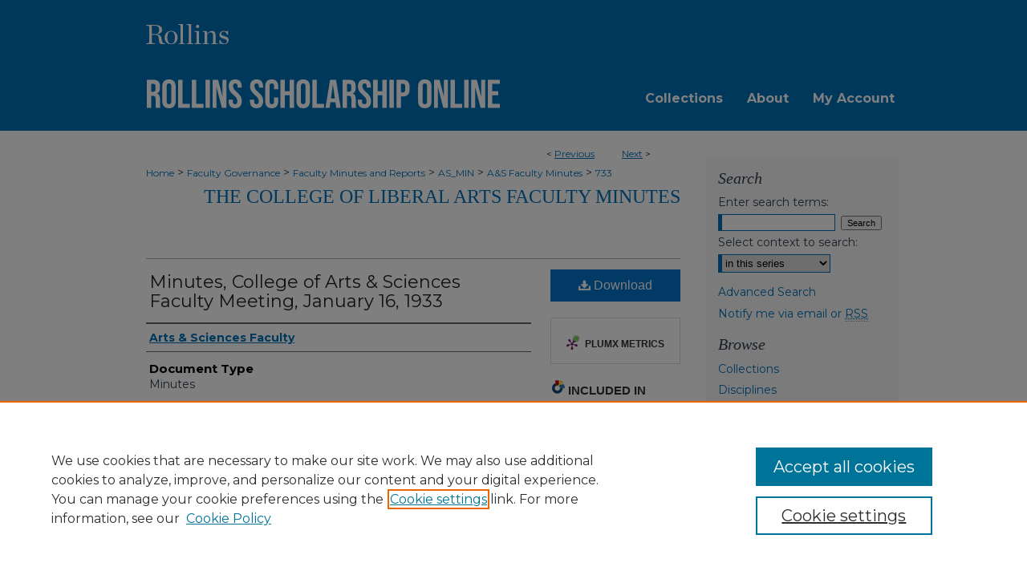

--- FILE ---
content_type: image/svg+xml
request_url: https://scholarship.rollins.edu/assets/md5images/45a6cf425320cdeaf947ecf211a74ee1.svg
body_size: 2743
content:
<?xml version="1.0" encoding="UTF-8"?><svg id="a" xmlns="http://www.w3.org/2000/svg" width="246.01" height="61.49" xmlns:xlink="http://www.w3.org/1999/xlink" viewBox="0 0 246.01 61.49"><defs><mask id="b" x="95.79" y="0" width="20.47" height="60.8" maskUnits="userSpaceOnUse"><g id="c"><polygon id="d" points="95.79 0 116.26 0 116.26 60.8 95.79 60.8 95.79 0" fill="#fff" fill-rule="evenodd"/></g></mask><mask id="e" x="120.3" y="0" width="20.47" height="60.8" maskUnits="userSpaceOnUse"><g id="f"><polygon id="g" points="120.3 0 140.76 0 140.76 60.8 120.3 60.8 120.3 0" fill="#fff" fill-rule="evenodd"/></g></mask></defs><path d="M17.54,53.92c0,3.35,1.29,4.64,9.11,4.9v1.98H0v-1.98c7.48-.26,9.37-1.72,9.37-4.9V9.37c0-3.18-1.89-4.73-9.37-4.99v-1.89h24.6c17.37,0,23.39,6.45,23.39,14.19,0,7.14-4.47,12.64-16.25,14.7v.26c11.52.86,13.59,5.67,14.79,13.42l.86,5.85c1.12,6.53,2.84,7.74,9.63,7.91v1.89c-1.63.43-4.04.69-5.76.69-10.06,0-11.95-2.92-12.73-10.75l-.69-7.4c-.86-8.51-3.78-10.4-13.33-10.4h-6.97v21.07ZM24.94,30.44c11.52,0,14.02-5.25,14.02-13.5,0-7.74-3.7-12.04-14.96-12.04h-6.45v25.54h7.4Z" fill="#fefefe"/><path d="M55.29,41.19c0-11.95,8.51-20.55,19.44-20.55s19.26,8.25,19.26,20.21-8.43,20.64-19.26,20.64c-11.44,0-19.44-8.26-19.44-20.29M85.9,41.02c0-13.16-4.73-18.32-11.61-18.32s-10.84,5.16-10.84,18.32,4.73,18.32,11.61,18.32,10.83-5.25,10.83-18.32" fill="#fefefe"/><g mask="url(#b)"><path d="M96.48,58.9c4.99-.09,6.28-.69,6.28-3.18V6.45c0-2.84-1.29-4.13-6.97-4.3V.34l14.19-.34v55.72c0,2.49,1.2,3.1,6.28,3.18v1.89h-19.78s0-1.89,0-1.89Z" fill="#fefefe"/></g><g mask="url(#e)"><path d="M120.98,58.9c4.99-.09,6.28-.69,6.28-3.18V6.45c0-2.84-1.29-4.13-6.97-4.3V.34l14.19-.34v55.72c0,2.49,1.2,3.1,6.28,3.18v1.89h-19.78s0-1.89,0-1.89Z" fill="#fefefe"/></g><path d="M144.03,58.9c4.99-.09,6.28-.69,6.28-3.18v-28.12c0-2.58-1.2-4.21-6.19-4.3v-1.81l13.41-.34v34.57c0,2.49,1.2,3.1,6.45,3.18v1.89h-19.95v-1.89h0ZM148.76,7.22c0-2.93,1.98-5.16,4.82-5.16s4.81,2.06,4.81,4.99-1.89,5.07-4.81,5.07-4.82-1.89-4.82-4.9Z" fill="#fefefe"/><path d="M168.36,58.9c4.99-.09,6.28-.69,6.28-3.18v-28.12c0-2.58-1.29-4.21-6.28-4.3v-1.81l13.33-.34v7.82c4.21-4.9,9.46-8.08,15.22-8.08,6.1,0,10.06,4.04,10.06,11.78v23.05c0,2.49,1.2,3.1,6.28,3.18v1.89h-19v-1.89c4.39-.09,5.5-.69,5.5-3.18v-20.38c0-7.22-2.49-9.98-7.91-9.98-4.04,0-7.57,2.58-9.98,6.02v24.34c0,2.49,1.12,3.1,5.42,3.18v1.89h-18.92v-1.89Z" fill="#fefefe"/><path d="M218.32,47.9h1.81c4.64,8.17,7.91,11.44,13.5,11.44,4.99,0,7.48-3.44,7.48-6.71,0-4.13-2.49-6.1-10.49-8.43-8.6-2.49-12.04-5.33-12.04-11.18,0-7.22,5.33-12.38,13.85-12.38,3.01,0,6.54,1.12,8.51,2.32l1.72-2.32h1.46v12.04h-1.81c-3.87-6.79-6.54-9.98-11.18-9.98-4.13,0-7.14,2.75-7.14,6.62,0,3.61,3.09,5.59,10.06,7.57,8.34,2.32,11.95,5.33,11.95,11.52,0,7.05-4.39,13.07-13.33,13.07-3.18,0-7.65-1.29-10.15-2.84l-2.75,2.84h-1.46v-13.59h0Z" fill="#fefefe"/></svg>

--- FILE ---
content_type: image/svg+xml
request_url: https://scholarship.rollins.edu/assets/md5images/d09ed806cc104a35ad3b80f24cb12954.svg
body_size: 5567
content:
<?xml version="1.0" encoding="UTF-8"?><svg id="a" xmlns="http://www.w3.org/2000/svg" width="439.17" height="36" viewBox="0 0 439.17 36"><path d="M0,.5h8.15c2.83,0,4.9.66,6.2,1.98,1.3,1.32,1.95,3.34,1.95,6.07v2.15c0,3.63-1.2,5.93-3.6,6.9v.1c1.33.4,2.27,1.22,2.83,2.45.55,1.23.82,2.88.82,4.95v6.15c0,1,.03,1.81.1,2.42.07.62.23,1.23.5,1.83h-5.6c-.2-.57-.33-1.1-.4-1.6-.07-.5-.1-1.4-.1-2.7v-6.4c0-1.6-.26-2.72-.77-3.35-.52-.63-1.41-.95-2.67-.95h-1.9v15H0V.5ZM7.5,15.5c1.1,0,1.93-.28,2.48-.85.55-.57.83-1.52.83-2.85v-2.7c0-1.27-.23-2.18-.68-2.75-.45-.57-1.16-.85-2.12-.85h-2.5v10h2Z" fill="#fff"/><path d="M21.33,33.7c-1.43-1.53-2.15-3.7-2.15-6.5V8.8c0-2.8.72-4.97,2.15-6.5,1.43-1.53,3.5-2.3,6.2-2.3s4.77.77,6.2,2.3c1.43,1.53,2.15,3.7,2.15,6.5v18.4c0,2.8-.72,4.97-2.15,6.5-1.43,1.53-3.5,2.3-6.2,2.3s-4.77-.77-6.2-2.3ZM30.38,27.55V8.45c0-2.3-.95-3.45-2.85-3.45s-2.85,1.15-2.85,3.45v19.1c0,2.3.95,3.45,2.85,3.45s2.85-1.15,2.85-3.45Z" fill="#fff"/><path d="M38.92.5h5.5v30h9.05v5h-14.55V.5Z" fill="#fff"/><path d="M55.94.5h5.5v30h9.05v5h-14.55V.5Z" fill="#fff"/><path d="M72.97.5h5.5v35h-5.5V.5Z" fill="#fff"/><path d="M81.78.5h6.9l5.35,20.95h.1V.5h4.9v35h-5.65l-6.6-25.55h-.1v25.55h-4.9V.5Z" fill="#fff"/><path d="M103.76,33.73c-1.37-1.52-2.05-3.69-2.05-6.53v-2h5.2v2.4c0,2.27.95,3.4,2.85,3.4.93,0,1.64-.27,2.12-.83.48-.55.73-1.44.73-2.67,0-1.47-.33-2.76-1-3.88-.67-1.12-1.9-2.46-3.7-4.02-2.27-2-3.85-3.81-4.75-5.43-.9-1.62-1.35-3.44-1.35-5.47,0-2.77.7-4.91,2.1-6.42,1.4-1.52,3.43-2.28,6.1-2.28s4.62.76,5.98,2.28,2.02,3.69,2.02,6.52v1.45h-5.2v-1.8c0-1.2-.23-2.08-.7-2.62-.47-.55-1.15-.83-2.05-.83-1.83,0-2.75,1.12-2.75,3.35,0,1.27.34,2.45,1.02,3.55.68,1.1,1.92,2.43,3.73,4,2.3,2,3.88,3.82,4.75,5.45.87,1.63,1.3,3.55,1.3,5.75,0,2.87-.71,5.07-2.12,6.6-1.42,1.53-3.48,2.3-6.17,2.3s-4.68-.76-6.05-2.27Z" fill="#fff"/><path d="M130.36,33.73c-1.37-1.52-2.05-3.69-2.05-6.53v-2h5.2v2.4c0,2.27.95,3.4,2.85,3.4.93,0,1.64-.27,2.12-.83.48-.55.73-1.44.73-2.67,0-1.47-.33-2.76-1-3.88-.67-1.12-1.9-2.46-3.7-4.02-2.27-2-3.85-3.81-4.75-5.43-.9-1.62-1.35-3.44-1.35-5.47,0-2.77.7-4.91,2.1-6.42,1.4-1.52,3.43-2.28,6.1-2.28s4.62.76,5.98,2.28,2.02,3.69,2.02,6.52v1.45h-5.2v-1.8c0-1.2-.23-2.08-.7-2.62-.47-.55-1.15-.83-2.05-.83-1.83,0-2.75,1.12-2.75,3.35,0,1.27.34,2.45,1.02,3.55.68,1.1,1.92,2.43,3.73,4,2.3,2,3.88,3.82,4.75,5.45.87,1.63,1.3,3.55,1.3,5.75,0,2.87-.71,5.07-2.12,6.6-1.42,1.53-3.48,2.3-6.17,2.3s-4.68-.76-6.05-2.27Z" fill="#fff"/><path d="M149.33,33.75c-1.38-1.5-2.07-3.62-2.07-6.35V8.6c0-2.73.69-4.85,2.07-6.35,1.38-1.5,3.39-2.25,6.02-2.25s4.64.75,6.03,2.25c1.38,1.5,2.07,3.62,2.07,6.35v3.7h-5.2v-4.05c0-2.17-.92-3.25-2.75-3.25s-2.75,1.08-2.75,3.25v19.55c0,2.13.92,3.2,2.75,3.2s2.75-1.07,2.75-3.2v-5.35h5.2v4.95c0,2.73-.69,4.85-2.07,6.35-1.38,1.5-3.39,2.25-6.03,2.25s-4.64-.75-6.02-2.25Z" fill="#fff"/><path d="M166.21.5h5.5v14.25h5.9V.5h5.5v35h-5.5v-15.75h-5.9v15.75h-5.5V.5Z" fill="#fff"/><path d="M188.31,33.7c-1.43-1.53-2.15-3.7-2.15-6.5V8.8c0-2.8.72-4.97,2.15-6.5,1.43-1.53,3.5-2.3,6.2-2.3s4.77.77,6.2,2.3c1.43,1.53,2.15,3.7,2.15,6.5v18.4c0,2.8-.72,4.97-2.15,6.5-1.43,1.53-3.5,2.3-6.2,2.3s-4.77-.77-6.2-2.3ZM197.36,27.55V8.45c0-2.3-.95-3.45-2.85-3.45s-2.85,1.15-2.85,3.45v19.1c0,2.3.95,3.45,2.85,3.45s2.85-1.15,2.85-3.45Z" fill="#fff"/><path d="M205.9.5h5.5v30h9.05v5h-14.55V.5Z" fill="#fff"/><path d="M227.95.5h7.45l5.7,35h-5.5l-1-6.95v.1h-6.25l-1,6.85h-5.1L227.95.5ZM233.95,23.9l-2.45-17.3h-.1l-2.4,17.3h4.95Z" fill="#fff"/><path d="M243.57.5h8.15c2.83,0,4.9.66,6.2,1.98,1.3,1.32,1.95,3.34,1.95,6.07v2.15c0,3.63-1.2,5.93-3.6,6.9v.1c1.33.4,2.27,1.22,2.83,2.45.55,1.23.82,2.88.82,4.95v6.15c0,1,.03,1.81.1,2.42.07.62.23,1.23.5,1.83h-5.6c-.2-.57-.33-1.1-.4-1.6-.07-.5-.1-1.4-.1-2.7v-6.4c0-1.6-.26-2.72-.77-3.35-.52-.63-1.41-.95-2.67-.95h-1.9v15h-5.5V.5ZM251.07,15.5c1.1,0,1.93-.28,2.48-.85.55-.57.83-1.52.83-2.85v-2.7c0-1.27-.23-2.18-.68-2.75-.45-.57-1.16-.85-2.12-.85h-2.5v10h2Z" fill="#fff"/><path d="M264.54,33.73c-1.37-1.52-2.05-3.69-2.05-6.53v-2h5.2v2.4c0,2.27.95,3.4,2.85,3.4.93,0,1.64-.27,2.12-.83.48-.55.73-1.44.73-2.67,0-1.47-.33-2.76-1-3.88-.67-1.12-1.9-2.46-3.7-4.02-2.27-2-3.85-3.81-4.75-5.43-.9-1.62-1.35-3.44-1.35-5.47,0-2.77.7-4.91,2.1-6.42,1.4-1.52,3.43-2.28,6.1-2.28s4.62.76,5.98,2.28,2.02,3.69,2.02,6.52v1.45h-5.2v-1.8c0-1.2-.23-2.08-.7-2.62-.47-.55-1.15-.83-2.05-.83-1.83,0-2.75,1.12-2.75,3.35,0,1.27.34,2.45,1.02,3.55.68,1.1,1.92,2.43,3.73,4,2.3,2,3.88,3.82,4.75,5.45.87,1.63,1.3,3.55,1.3,5.75,0,2.87-.71,5.07-2.12,6.6-1.42,1.53-3.48,2.3-6.17,2.3s-4.68-.76-6.05-2.27Z" fill="#fff"/><path d="M281.6.5h5.5v14.25h5.9V.5h5.5v35h-5.5v-15.75h-5.9v15.75h-5.5V.5Z" fill="#fff"/><path d="M301.79.5h5.5v35h-5.5V.5Z" fill="#fff"/><path d="M310.6.5h8.1c2.73,0,4.78.73,6.15,2.2,1.37,1.47,2.05,3.62,2.05,6.45v3.45c0,2.83-.68,4.98-2.05,6.45-1.37,1.47-3.42,2.2-6.15,2.2h-2.6v14.25h-5.5V.5ZM318.7,16.25c.9,0,1.58-.25,2.02-.75.45-.5.68-1.35.68-2.55v-4.15c0-1.2-.23-2.05-.68-2.55-.45-.5-1.12-.75-2.02-.75h-2.6v10.75h2.6Z" fill="#fff"/><path d="M339.65,33.7c-1.43-1.53-2.15-3.7-2.15-6.5V8.8c0-2.8.72-4.97,2.15-6.5,1.43-1.53,3.5-2.3,6.2-2.3s4.77.77,6.2,2.3c1.43,1.53,2.15,3.7,2.15,6.5v18.4c0,2.8-.72,4.97-2.15,6.5-1.43,1.53-3.5,2.3-6.2,2.3s-4.77-.77-6.2-2.3ZM348.7,27.55V8.45c0-2.3-.95-3.45-2.85-3.45s-2.85,1.15-2.85,3.45v19.1c0,2.3.95,3.45,2.85,3.45s2.85-1.15,2.85-3.45Z" fill="#fff"/><path d="M357.24.5h6.9l5.35,20.95h.1V.5h4.9v35h-5.65l-6.6-25.55h-.1v25.55h-4.9V.5Z" fill="#fff"/><path d="M377.79.5h5.5v30h9.05v5h-14.55V.5Z" fill="#fff"/><path d="M394.82.5h5.5v35h-5.5V.5Z" fill="#fff"/><path d="M403.63.5h6.9l5.35,20.95h.1V.5h4.9v35h-5.65l-6.6-25.55h-.1v25.55h-4.9V.5Z" fill="#fff"/><path d="M424.17.5h15v5h-9.5v9.25h7.55v5h-7.55v10.75h9.5v5h-15V.5Z" fill="#fff"/></svg>